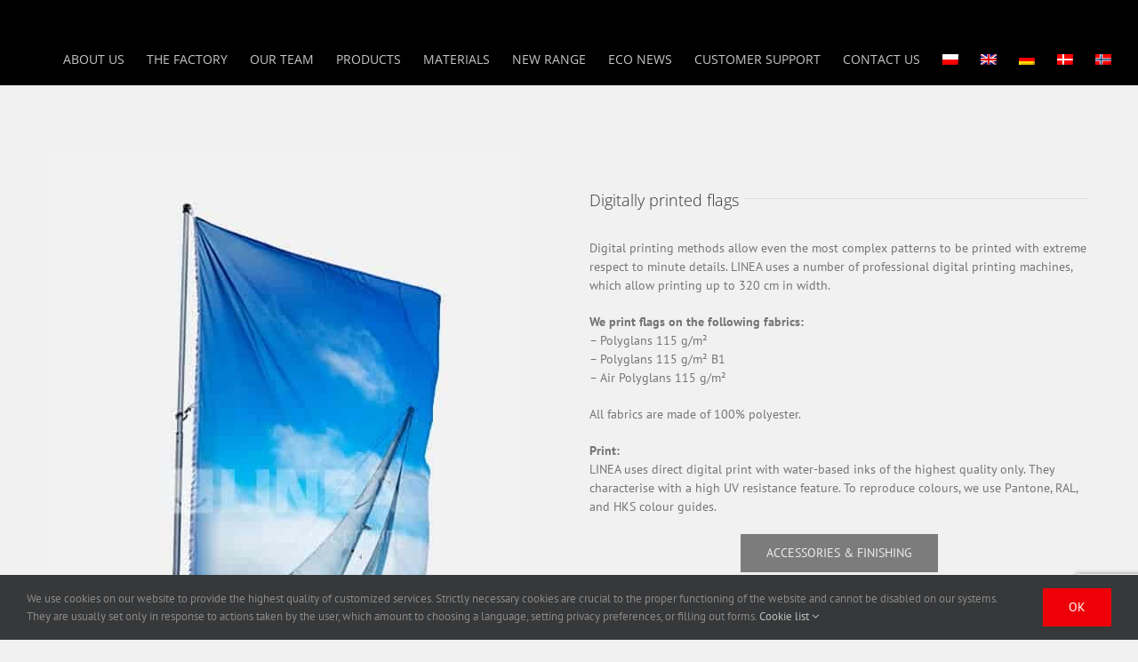

--- FILE ---
content_type: text/html; charset=utf-8
request_url: https://www.google.com/recaptcha/api2/anchor?ar=1&k=6Lfo_a8aAAAAAH47RJapjp1W4Kej-JjFMI6z8jcJ&co=aHR0cHM6Ly9mZmxpbmVhLmNvbTo0NDM.&hl=en&v=PoyoqOPhxBO7pBk68S4YbpHZ&size=invisible&anchor-ms=20000&execute-ms=30000&cb=5jk32tj8wz5o
body_size: 49036
content:
<!DOCTYPE HTML><html dir="ltr" lang="en"><head><meta http-equiv="Content-Type" content="text/html; charset=UTF-8">
<meta http-equiv="X-UA-Compatible" content="IE=edge">
<title>reCAPTCHA</title>
<style type="text/css">
/* cyrillic-ext */
@font-face {
  font-family: 'Roboto';
  font-style: normal;
  font-weight: 400;
  font-stretch: 100%;
  src: url(//fonts.gstatic.com/s/roboto/v48/KFO7CnqEu92Fr1ME7kSn66aGLdTylUAMa3GUBHMdazTgWw.woff2) format('woff2');
  unicode-range: U+0460-052F, U+1C80-1C8A, U+20B4, U+2DE0-2DFF, U+A640-A69F, U+FE2E-FE2F;
}
/* cyrillic */
@font-face {
  font-family: 'Roboto';
  font-style: normal;
  font-weight: 400;
  font-stretch: 100%;
  src: url(//fonts.gstatic.com/s/roboto/v48/KFO7CnqEu92Fr1ME7kSn66aGLdTylUAMa3iUBHMdazTgWw.woff2) format('woff2');
  unicode-range: U+0301, U+0400-045F, U+0490-0491, U+04B0-04B1, U+2116;
}
/* greek-ext */
@font-face {
  font-family: 'Roboto';
  font-style: normal;
  font-weight: 400;
  font-stretch: 100%;
  src: url(//fonts.gstatic.com/s/roboto/v48/KFO7CnqEu92Fr1ME7kSn66aGLdTylUAMa3CUBHMdazTgWw.woff2) format('woff2');
  unicode-range: U+1F00-1FFF;
}
/* greek */
@font-face {
  font-family: 'Roboto';
  font-style: normal;
  font-weight: 400;
  font-stretch: 100%;
  src: url(//fonts.gstatic.com/s/roboto/v48/KFO7CnqEu92Fr1ME7kSn66aGLdTylUAMa3-UBHMdazTgWw.woff2) format('woff2');
  unicode-range: U+0370-0377, U+037A-037F, U+0384-038A, U+038C, U+038E-03A1, U+03A3-03FF;
}
/* math */
@font-face {
  font-family: 'Roboto';
  font-style: normal;
  font-weight: 400;
  font-stretch: 100%;
  src: url(//fonts.gstatic.com/s/roboto/v48/KFO7CnqEu92Fr1ME7kSn66aGLdTylUAMawCUBHMdazTgWw.woff2) format('woff2');
  unicode-range: U+0302-0303, U+0305, U+0307-0308, U+0310, U+0312, U+0315, U+031A, U+0326-0327, U+032C, U+032F-0330, U+0332-0333, U+0338, U+033A, U+0346, U+034D, U+0391-03A1, U+03A3-03A9, U+03B1-03C9, U+03D1, U+03D5-03D6, U+03F0-03F1, U+03F4-03F5, U+2016-2017, U+2034-2038, U+203C, U+2040, U+2043, U+2047, U+2050, U+2057, U+205F, U+2070-2071, U+2074-208E, U+2090-209C, U+20D0-20DC, U+20E1, U+20E5-20EF, U+2100-2112, U+2114-2115, U+2117-2121, U+2123-214F, U+2190, U+2192, U+2194-21AE, U+21B0-21E5, U+21F1-21F2, U+21F4-2211, U+2213-2214, U+2216-22FF, U+2308-230B, U+2310, U+2319, U+231C-2321, U+2336-237A, U+237C, U+2395, U+239B-23B7, U+23D0, U+23DC-23E1, U+2474-2475, U+25AF, U+25B3, U+25B7, U+25BD, U+25C1, U+25CA, U+25CC, U+25FB, U+266D-266F, U+27C0-27FF, U+2900-2AFF, U+2B0E-2B11, U+2B30-2B4C, U+2BFE, U+3030, U+FF5B, U+FF5D, U+1D400-1D7FF, U+1EE00-1EEFF;
}
/* symbols */
@font-face {
  font-family: 'Roboto';
  font-style: normal;
  font-weight: 400;
  font-stretch: 100%;
  src: url(//fonts.gstatic.com/s/roboto/v48/KFO7CnqEu92Fr1ME7kSn66aGLdTylUAMaxKUBHMdazTgWw.woff2) format('woff2');
  unicode-range: U+0001-000C, U+000E-001F, U+007F-009F, U+20DD-20E0, U+20E2-20E4, U+2150-218F, U+2190, U+2192, U+2194-2199, U+21AF, U+21E6-21F0, U+21F3, U+2218-2219, U+2299, U+22C4-22C6, U+2300-243F, U+2440-244A, U+2460-24FF, U+25A0-27BF, U+2800-28FF, U+2921-2922, U+2981, U+29BF, U+29EB, U+2B00-2BFF, U+4DC0-4DFF, U+FFF9-FFFB, U+10140-1018E, U+10190-1019C, U+101A0, U+101D0-101FD, U+102E0-102FB, U+10E60-10E7E, U+1D2C0-1D2D3, U+1D2E0-1D37F, U+1F000-1F0FF, U+1F100-1F1AD, U+1F1E6-1F1FF, U+1F30D-1F30F, U+1F315, U+1F31C, U+1F31E, U+1F320-1F32C, U+1F336, U+1F378, U+1F37D, U+1F382, U+1F393-1F39F, U+1F3A7-1F3A8, U+1F3AC-1F3AF, U+1F3C2, U+1F3C4-1F3C6, U+1F3CA-1F3CE, U+1F3D4-1F3E0, U+1F3ED, U+1F3F1-1F3F3, U+1F3F5-1F3F7, U+1F408, U+1F415, U+1F41F, U+1F426, U+1F43F, U+1F441-1F442, U+1F444, U+1F446-1F449, U+1F44C-1F44E, U+1F453, U+1F46A, U+1F47D, U+1F4A3, U+1F4B0, U+1F4B3, U+1F4B9, U+1F4BB, U+1F4BF, U+1F4C8-1F4CB, U+1F4D6, U+1F4DA, U+1F4DF, U+1F4E3-1F4E6, U+1F4EA-1F4ED, U+1F4F7, U+1F4F9-1F4FB, U+1F4FD-1F4FE, U+1F503, U+1F507-1F50B, U+1F50D, U+1F512-1F513, U+1F53E-1F54A, U+1F54F-1F5FA, U+1F610, U+1F650-1F67F, U+1F687, U+1F68D, U+1F691, U+1F694, U+1F698, U+1F6AD, U+1F6B2, U+1F6B9-1F6BA, U+1F6BC, U+1F6C6-1F6CF, U+1F6D3-1F6D7, U+1F6E0-1F6EA, U+1F6F0-1F6F3, U+1F6F7-1F6FC, U+1F700-1F7FF, U+1F800-1F80B, U+1F810-1F847, U+1F850-1F859, U+1F860-1F887, U+1F890-1F8AD, U+1F8B0-1F8BB, U+1F8C0-1F8C1, U+1F900-1F90B, U+1F93B, U+1F946, U+1F984, U+1F996, U+1F9E9, U+1FA00-1FA6F, U+1FA70-1FA7C, U+1FA80-1FA89, U+1FA8F-1FAC6, U+1FACE-1FADC, U+1FADF-1FAE9, U+1FAF0-1FAF8, U+1FB00-1FBFF;
}
/* vietnamese */
@font-face {
  font-family: 'Roboto';
  font-style: normal;
  font-weight: 400;
  font-stretch: 100%;
  src: url(//fonts.gstatic.com/s/roboto/v48/KFO7CnqEu92Fr1ME7kSn66aGLdTylUAMa3OUBHMdazTgWw.woff2) format('woff2');
  unicode-range: U+0102-0103, U+0110-0111, U+0128-0129, U+0168-0169, U+01A0-01A1, U+01AF-01B0, U+0300-0301, U+0303-0304, U+0308-0309, U+0323, U+0329, U+1EA0-1EF9, U+20AB;
}
/* latin-ext */
@font-face {
  font-family: 'Roboto';
  font-style: normal;
  font-weight: 400;
  font-stretch: 100%;
  src: url(//fonts.gstatic.com/s/roboto/v48/KFO7CnqEu92Fr1ME7kSn66aGLdTylUAMa3KUBHMdazTgWw.woff2) format('woff2');
  unicode-range: U+0100-02BA, U+02BD-02C5, U+02C7-02CC, U+02CE-02D7, U+02DD-02FF, U+0304, U+0308, U+0329, U+1D00-1DBF, U+1E00-1E9F, U+1EF2-1EFF, U+2020, U+20A0-20AB, U+20AD-20C0, U+2113, U+2C60-2C7F, U+A720-A7FF;
}
/* latin */
@font-face {
  font-family: 'Roboto';
  font-style: normal;
  font-weight: 400;
  font-stretch: 100%;
  src: url(//fonts.gstatic.com/s/roboto/v48/KFO7CnqEu92Fr1ME7kSn66aGLdTylUAMa3yUBHMdazQ.woff2) format('woff2');
  unicode-range: U+0000-00FF, U+0131, U+0152-0153, U+02BB-02BC, U+02C6, U+02DA, U+02DC, U+0304, U+0308, U+0329, U+2000-206F, U+20AC, U+2122, U+2191, U+2193, U+2212, U+2215, U+FEFF, U+FFFD;
}
/* cyrillic-ext */
@font-face {
  font-family: 'Roboto';
  font-style: normal;
  font-weight: 500;
  font-stretch: 100%;
  src: url(//fonts.gstatic.com/s/roboto/v48/KFO7CnqEu92Fr1ME7kSn66aGLdTylUAMa3GUBHMdazTgWw.woff2) format('woff2');
  unicode-range: U+0460-052F, U+1C80-1C8A, U+20B4, U+2DE0-2DFF, U+A640-A69F, U+FE2E-FE2F;
}
/* cyrillic */
@font-face {
  font-family: 'Roboto';
  font-style: normal;
  font-weight: 500;
  font-stretch: 100%;
  src: url(//fonts.gstatic.com/s/roboto/v48/KFO7CnqEu92Fr1ME7kSn66aGLdTylUAMa3iUBHMdazTgWw.woff2) format('woff2');
  unicode-range: U+0301, U+0400-045F, U+0490-0491, U+04B0-04B1, U+2116;
}
/* greek-ext */
@font-face {
  font-family: 'Roboto';
  font-style: normal;
  font-weight: 500;
  font-stretch: 100%;
  src: url(//fonts.gstatic.com/s/roboto/v48/KFO7CnqEu92Fr1ME7kSn66aGLdTylUAMa3CUBHMdazTgWw.woff2) format('woff2');
  unicode-range: U+1F00-1FFF;
}
/* greek */
@font-face {
  font-family: 'Roboto';
  font-style: normal;
  font-weight: 500;
  font-stretch: 100%;
  src: url(//fonts.gstatic.com/s/roboto/v48/KFO7CnqEu92Fr1ME7kSn66aGLdTylUAMa3-UBHMdazTgWw.woff2) format('woff2');
  unicode-range: U+0370-0377, U+037A-037F, U+0384-038A, U+038C, U+038E-03A1, U+03A3-03FF;
}
/* math */
@font-face {
  font-family: 'Roboto';
  font-style: normal;
  font-weight: 500;
  font-stretch: 100%;
  src: url(//fonts.gstatic.com/s/roboto/v48/KFO7CnqEu92Fr1ME7kSn66aGLdTylUAMawCUBHMdazTgWw.woff2) format('woff2');
  unicode-range: U+0302-0303, U+0305, U+0307-0308, U+0310, U+0312, U+0315, U+031A, U+0326-0327, U+032C, U+032F-0330, U+0332-0333, U+0338, U+033A, U+0346, U+034D, U+0391-03A1, U+03A3-03A9, U+03B1-03C9, U+03D1, U+03D5-03D6, U+03F0-03F1, U+03F4-03F5, U+2016-2017, U+2034-2038, U+203C, U+2040, U+2043, U+2047, U+2050, U+2057, U+205F, U+2070-2071, U+2074-208E, U+2090-209C, U+20D0-20DC, U+20E1, U+20E5-20EF, U+2100-2112, U+2114-2115, U+2117-2121, U+2123-214F, U+2190, U+2192, U+2194-21AE, U+21B0-21E5, U+21F1-21F2, U+21F4-2211, U+2213-2214, U+2216-22FF, U+2308-230B, U+2310, U+2319, U+231C-2321, U+2336-237A, U+237C, U+2395, U+239B-23B7, U+23D0, U+23DC-23E1, U+2474-2475, U+25AF, U+25B3, U+25B7, U+25BD, U+25C1, U+25CA, U+25CC, U+25FB, U+266D-266F, U+27C0-27FF, U+2900-2AFF, U+2B0E-2B11, U+2B30-2B4C, U+2BFE, U+3030, U+FF5B, U+FF5D, U+1D400-1D7FF, U+1EE00-1EEFF;
}
/* symbols */
@font-face {
  font-family: 'Roboto';
  font-style: normal;
  font-weight: 500;
  font-stretch: 100%;
  src: url(//fonts.gstatic.com/s/roboto/v48/KFO7CnqEu92Fr1ME7kSn66aGLdTylUAMaxKUBHMdazTgWw.woff2) format('woff2');
  unicode-range: U+0001-000C, U+000E-001F, U+007F-009F, U+20DD-20E0, U+20E2-20E4, U+2150-218F, U+2190, U+2192, U+2194-2199, U+21AF, U+21E6-21F0, U+21F3, U+2218-2219, U+2299, U+22C4-22C6, U+2300-243F, U+2440-244A, U+2460-24FF, U+25A0-27BF, U+2800-28FF, U+2921-2922, U+2981, U+29BF, U+29EB, U+2B00-2BFF, U+4DC0-4DFF, U+FFF9-FFFB, U+10140-1018E, U+10190-1019C, U+101A0, U+101D0-101FD, U+102E0-102FB, U+10E60-10E7E, U+1D2C0-1D2D3, U+1D2E0-1D37F, U+1F000-1F0FF, U+1F100-1F1AD, U+1F1E6-1F1FF, U+1F30D-1F30F, U+1F315, U+1F31C, U+1F31E, U+1F320-1F32C, U+1F336, U+1F378, U+1F37D, U+1F382, U+1F393-1F39F, U+1F3A7-1F3A8, U+1F3AC-1F3AF, U+1F3C2, U+1F3C4-1F3C6, U+1F3CA-1F3CE, U+1F3D4-1F3E0, U+1F3ED, U+1F3F1-1F3F3, U+1F3F5-1F3F7, U+1F408, U+1F415, U+1F41F, U+1F426, U+1F43F, U+1F441-1F442, U+1F444, U+1F446-1F449, U+1F44C-1F44E, U+1F453, U+1F46A, U+1F47D, U+1F4A3, U+1F4B0, U+1F4B3, U+1F4B9, U+1F4BB, U+1F4BF, U+1F4C8-1F4CB, U+1F4D6, U+1F4DA, U+1F4DF, U+1F4E3-1F4E6, U+1F4EA-1F4ED, U+1F4F7, U+1F4F9-1F4FB, U+1F4FD-1F4FE, U+1F503, U+1F507-1F50B, U+1F50D, U+1F512-1F513, U+1F53E-1F54A, U+1F54F-1F5FA, U+1F610, U+1F650-1F67F, U+1F687, U+1F68D, U+1F691, U+1F694, U+1F698, U+1F6AD, U+1F6B2, U+1F6B9-1F6BA, U+1F6BC, U+1F6C6-1F6CF, U+1F6D3-1F6D7, U+1F6E0-1F6EA, U+1F6F0-1F6F3, U+1F6F7-1F6FC, U+1F700-1F7FF, U+1F800-1F80B, U+1F810-1F847, U+1F850-1F859, U+1F860-1F887, U+1F890-1F8AD, U+1F8B0-1F8BB, U+1F8C0-1F8C1, U+1F900-1F90B, U+1F93B, U+1F946, U+1F984, U+1F996, U+1F9E9, U+1FA00-1FA6F, U+1FA70-1FA7C, U+1FA80-1FA89, U+1FA8F-1FAC6, U+1FACE-1FADC, U+1FADF-1FAE9, U+1FAF0-1FAF8, U+1FB00-1FBFF;
}
/* vietnamese */
@font-face {
  font-family: 'Roboto';
  font-style: normal;
  font-weight: 500;
  font-stretch: 100%;
  src: url(//fonts.gstatic.com/s/roboto/v48/KFO7CnqEu92Fr1ME7kSn66aGLdTylUAMa3OUBHMdazTgWw.woff2) format('woff2');
  unicode-range: U+0102-0103, U+0110-0111, U+0128-0129, U+0168-0169, U+01A0-01A1, U+01AF-01B0, U+0300-0301, U+0303-0304, U+0308-0309, U+0323, U+0329, U+1EA0-1EF9, U+20AB;
}
/* latin-ext */
@font-face {
  font-family: 'Roboto';
  font-style: normal;
  font-weight: 500;
  font-stretch: 100%;
  src: url(//fonts.gstatic.com/s/roboto/v48/KFO7CnqEu92Fr1ME7kSn66aGLdTylUAMa3KUBHMdazTgWw.woff2) format('woff2');
  unicode-range: U+0100-02BA, U+02BD-02C5, U+02C7-02CC, U+02CE-02D7, U+02DD-02FF, U+0304, U+0308, U+0329, U+1D00-1DBF, U+1E00-1E9F, U+1EF2-1EFF, U+2020, U+20A0-20AB, U+20AD-20C0, U+2113, U+2C60-2C7F, U+A720-A7FF;
}
/* latin */
@font-face {
  font-family: 'Roboto';
  font-style: normal;
  font-weight: 500;
  font-stretch: 100%;
  src: url(//fonts.gstatic.com/s/roboto/v48/KFO7CnqEu92Fr1ME7kSn66aGLdTylUAMa3yUBHMdazQ.woff2) format('woff2');
  unicode-range: U+0000-00FF, U+0131, U+0152-0153, U+02BB-02BC, U+02C6, U+02DA, U+02DC, U+0304, U+0308, U+0329, U+2000-206F, U+20AC, U+2122, U+2191, U+2193, U+2212, U+2215, U+FEFF, U+FFFD;
}
/* cyrillic-ext */
@font-face {
  font-family: 'Roboto';
  font-style: normal;
  font-weight: 900;
  font-stretch: 100%;
  src: url(//fonts.gstatic.com/s/roboto/v48/KFO7CnqEu92Fr1ME7kSn66aGLdTylUAMa3GUBHMdazTgWw.woff2) format('woff2');
  unicode-range: U+0460-052F, U+1C80-1C8A, U+20B4, U+2DE0-2DFF, U+A640-A69F, U+FE2E-FE2F;
}
/* cyrillic */
@font-face {
  font-family: 'Roboto';
  font-style: normal;
  font-weight: 900;
  font-stretch: 100%;
  src: url(//fonts.gstatic.com/s/roboto/v48/KFO7CnqEu92Fr1ME7kSn66aGLdTylUAMa3iUBHMdazTgWw.woff2) format('woff2');
  unicode-range: U+0301, U+0400-045F, U+0490-0491, U+04B0-04B1, U+2116;
}
/* greek-ext */
@font-face {
  font-family: 'Roboto';
  font-style: normal;
  font-weight: 900;
  font-stretch: 100%;
  src: url(//fonts.gstatic.com/s/roboto/v48/KFO7CnqEu92Fr1ME7kSn66aGLdTylUAMa3CUBHMdazTgWw.woff2) format('woff2');
  unicode-range: U+1F00-1FFF;
}
/* greek */
@font-face {
  font-family: 'Roboto';
  font-style: normal;
  font-weight: 900;
  font-stretch: 100%;
  src: url(//fonts.gstatic.com/s/roboto/v48/KFO7CnqEu92Fr1ME7kSn66aGLdTylUAMa3-UBHMdazTgWw.woff2) format('woff2');
  unicode-range: U+0370-0377, U+037A-037F, U+0384-038A, U+038C, U+038E-03A1, U+03A3-03FF;
}
/* math */
@font-face {
  font-family: 'Roboto';
  font-style: normal;
  font-weight: 900;
  font-stretch: 100%;
  src: url(//fonts.gstatic.com/s/roboto/v48/KFO7CnqEu92Fr1ME7kSn66aGLdTylUAMawCUBHMdazTgWw.woff2) format('woff2');
  unicode-range: U+0302-0303, U+0305, U+0307-0308, U+0310, U+0312, U+0315, U+031A, U+0326-0327, U+032C, U+032F-0330, U+0332-0333, U+0338, U+033A, U+0346, U+034D, U+0391-03A1, U+03A3-03A9, U+03B1-03C9, U+03D1, U+03D5-03D6, U+03F0-03F1, U+03F4-03F5, U+2016-2017, U+2034-2038, U+203C, U+2040, U+2043, U+2047, U+2050, U+2057, U+205F, U+2070-2071, U+2074-208E, U+2090-209C, U+20D0-20DC, U+20E1, U+20E5-20EF, U+2100-2112, U+2114-2115, U+2117-2121, U+2123-214F, U+2190, U+2192, U+2194-21AE, U+21B0-21E5, U+21F1-21F2, U+21F4-2211, U+2213-2214, U+2216-22FF, U+2308-230B, U+2310, U+2319, U+231C-2321, U+2336-237A, U+237C, U+2395, U+239B-23B7, U+23D0, U+23DC-23E1, U+2474-2475, U+25AF, U+25B3, U+25B7, U+25BD, U+25C1, U+25CA, U+25CC, U+25FB, U+266D-266F, U+27C0-27FF, U+2900-2AFF, U+2B0E-2B11, U+2B30-2B4C, U+2BFE, U+3030, U+FF5B, U+FF5D, U+1D400-1D7FF, U+1EE00-1EEFF;
}
/* symbols */
@font-face {
  font-family: 'Roboto';
  font-style: normal;
  font-weight: 900;
  font-stretch: 100%;
  src: url(//fonts.gstatic.com/s/roboto/v48/KFO7CnqEu92Fr1ME7kSn66aGLdTylUAMaxKUBHMdazTgWw.woff2) format('woff2');
  unicode-range: U+0001-000C, U+000E-001F, U+007F-009F, U+20DD-20E0, U+20E2-20E4, U+2150-218F, U+2190, U+2192, U+2194-2199, U+21AF, U+21E6-21F0, U+21F3, U+2218-2219, U+2299, U+22C4-22C6, U+2300-243F, U+2440-244A, U+2460-24FF, U+25A0-27BF, U+2800-28FF, U+2921-2922, U+2981, U+29BF, U+29EB, U+2B00-2BFF, U+4DC0-4DFF, U+FFF9-FFFB, U+10140-1018E, U+10190-1019C, U+101A0, U+101D0-101FD, U+102E0-102FB, U+10E60-10E7E, U+1D2C0-1D2D3, U+1D2E0-1D37F, U+1F000-1F0FF, U+1F100-1F1AD, U+1F1E6-1F1FF, U+1F30D-1F30F, U+1F315, U+1F31C, U+1F31E, U+1F320-1F32C, U+1F336, U+1F378, U+1F37D, U+1F382, U+1F393-1F39F, U+1F3A7-1F3A8, U+1F3AC-1F3AF, U+1F3C2, U+1F3C4-1F3C6, U+1F3CA-1F3CE, U+1F3D4-1F3E0, U+1F3ED, U+1F3F1-1F3F3, U+1F3F5-1F3F7, U+1F408, U+1F415, U+1F41F, U+1F426, U+1F43F, U+1F441-1F442, U+1F444, U+1F446-1F449, U+1F44C-1F44E, U+1F453, U+1F46A, U+1F47D, U+1F4A3, U+1F4B0, U+1F4B3, U+1F4B9, U+1F4BB, U+1F4BF, U+1F4C8-1F4CB, U+1F4D6, U+1F4DA, U+1F4DF, U+1F4E3-1F4E6, U+1F4EA-1F4ED, U+1F4F7, U+1F4F9-1F4FB, U+1F4FD-1F4FE, U+1F503, U+1F507-1F50B, U+1F50D, U+1F512-1F513, U+1F53E-1F54A, U+1F54F-1F5FA, U+1F610, U+1F650-1F67F, U+1F687, U+1F68D, U+1F691, U+1F694, U+1F698, U+1F6AD, U+1F6B2, U+1F6B9-1F6BA, U+1F6BC, U+1F6C6-1F6CF, U+1F6D3-1F6D7, U+1F6E0-1F6EA, U+1F6F0-1F6F3, U+1F6F7-1F6FC, U+1F700-1F7FF, U+1F800-1F80B, U+1F810-1F847, U+1F850-1F859, U+1F860-1F887, U+1F890-1F8AD, U+1F8B0-1F8BB, U+1F8C0-1F8C1, U+1F900-1F90B, U+1F93B, U+1F946, U+1F984, U+1F996, U+1F9E9, U+1FA00-1FA6F, U+1FA70-1FA7C, U+1FA80-1FA89, U+1FA8F-1FAC6, U+1FACE-1FADC, U+1FADF-1FAE9, U+1FAF0-1FAF8, U+1FB00-1FBFF;
}
/* vietnamese */
@font-face {
  font-family: 'Roboto';
  font-style: normal;
  font-weight: 900;
  font-stretch: 100%;
  src: url(//fonts.gstatic.com/s/roboto/v48/KFO7CnqEu92Fr1ME7kSn66aGLdTylUAMa3OUBHMdazTgWw.woff2) format('woff2');
  unicode-range: U+0102-0103, U+0110-0111, U+0128-0129, U+0168-0169, U+01A0-01A1, U+01AF-01B0, U+0300-0301, U+0303-0304, U+0308-0309, U+0323, U+0329, U+1EA0-1EF9, U+20AB;
}
/* latin-ext */
@font-face {
  font-family: 'Roboto';
  font-style: normal;
  font-weight: 900;
  font-stretch: 100%;
  src: url(//fonts.gstatic.com/s/roboto/v48/KFO7CnqEu92Fr1ME7kSn66aGLdTylUAMa3KUBHMdazTgWw.woff2) format('woff2');
  unicode-range: U+0100-02BA, U+02BD-02C5, U+02C7-02CC, U+02CE-02D7, U+02DD-02FF, U+0304, U+0308, U+0329, U+1D00-1DBF, U+1E00-1E9F, U+1EF2-1EFF, U+2020, U+20A0-20AB, U+20AD-20C0, U+2113, U+2C60-2C7F, U+A720-A7FF;
}
/* latin */
@font-face {
  font-family: 'Roboto';
  font-style: normal;
  font-weight: 900;
  font-stretch: 100%;
  src: url(//fonts.gstatic.com/s/roboto/v48/KFO7CnqEu92Fr1ME7kSn66aGLdTylUAMa3yUBHMdazQ.woff2) format('woff2');
  unicode-range: U+0000-00FF, U+0131, U+0152-0153, U+02BB-02BC, U+02C6, U+02DA, U+02DC, U+0304, U+0308, U+0329, U+2000-206F, U+20AC, U+2122, U+2191, U+2193, U+2212, U+2215, U+FEFF, U+FFFD;
}

</style>
<link rel="stylesheet" type="text/css" href="https://www.gstatic.com/recaptcha/releases/PoyoqOPhxBO7pBk68S4YbpHZ/styles__ltr.css">
<script nonce="ag_lLm28YqbSaGX2aFOJEw" type="text/javascript">window['__recaptcha_api'] = 'https://www.google.com/recaptcha/api2/';</script>
<script type="text/javascript" src="https://www.gstatic.com/recaptcha/releases/PoyoqOPhxBO7pBk68S4YbpHZ/recaptcha__en.js" nonce="ag_lLm28YqbSaGX2aFOJEw">
      
    </script></head>
<body><div id="rc-anchor-alert" class="rc-anchor-alert"></div>
<input type="hidden" id="recaptcha-token" value="[base64]">
<script type="text/javascript" nonce="ag_lLm28YqbSaGX2aFOJEw">
      recaptcha.anchor.Main.init("[\x22ainput\x22,[\x22bgdata\x22,\x22\x22,\[base64]/[base64]/[base64]/[base64]/[base64]/[base64]/[base64]/[base64]/[base64]/[base64]\\u003d\x22,\[base64]\\u003d\\u003d\x22,\x22w7TDvsOEwpxJAhQ3w6zDksOBQy7Dq8OZSMOewpU0UMOkU1NZWDbDm8K7WsKkwqfCkMOnWm/CgS/Dv2nCpwViX8OALMO7wozDj8OSwq9ewqpzdnhuEsO+wo0RKMObSwPCj8KubkLDrycHVGp0NVzCmcK0wpQvNSbCicKCXm7Djg/[base64]/CpFZocMK5TUgTSMOVw65ZwrZmO3DDrxRTw5pPw5PCmsKyw50WA8OqwrHCl8O/GWHCocKvw7Aow5xew6EkIMKkw75Hw4N/OhPDux7CjMKvw6Utw4s4w53Cj8KeNcKbXzTDuMOCFsOJM3rCmsKENBDDtmd0fRPDmCvDu1kne8OFGcKGwpnDssK0Q8K0wro7w4kQUmEqwoshw5DChMOrYsKLw54CwrY9BsK3wqXCjcOWwqcSHcKDw6Rmwp3CmFLCtsO5w7LCm8K/w4hEJMKcV8KowoLDrBXCvsKawrEwOTEQfXLCt8K9QngTMMKIVFPCi8OhwrbDjwcFw6/[base64]/DjcOAw6LCusOqW8OiAsKgX8OCasOSwrp9fsKyewMswq/DkEzDtsKJS8Osw4wmdsOxQcO5w7x8w4kkwovCvMK/RC7DhSjCjxAHwpDCilvClMOvdcOIwpA7csK4DBJ5w543asOcBAQiXUlNwpnCr8Kuw6vDjWAiasKmwrZDGVrDrRAZcMOffsKuwrtewrV+w69cwrLDksKVFMO5XcK/wpDDq3TDlmQ0woPCjMK2D8OJSMOnW8OuX8OUJMKRRMOELQxMR8OpBj91GmwLwrFqEMOLw4nCt8OdwozCgETDkjLDrsOjdcKWfXtiwokmGw9OH8KGw4IxA8Osw7PCicO8PmkhRcKewofCrVJ/wr/CjhnCtx80w7JnGyUuw43DjFFfcETCsyxjw5bCqzTCg3A3w6xmJcOHw5nDqxXDncKOw4Q1wqLCtEZpwrRXV8OBRMKXSMK/cm3Dgg92F14IH8OGDA8ew6vCkHHDoMKlw5LCksKzSBUlw69Yw69hQmIFw5TDqijCosKVMk7CvjzCp1vClsK9N0kpGWYDwoPCocOPKsK1wpXCqsKcIcKmbcOaSz/CscOTMGLCrcOQNTZqwqoyZhUbwopzwo8CD8OfwrEKw6PCvMOswrADDUPCjl5FBnPDv3DDjMKlw4rDscOoKMOMwprDpWZ9w4wQVsKIw5Z+c1TCkMKmcsK4wp0wwoV1dUtnH8O+w63CmcOyQMKCDsKMw6/CtxwHw4LCn8KDEcKPNybDtEU3wpzCqcKTwpHDk8KNw49EVMO+w6ojEsKGEnZFwqnDhCotQAQ8M2DDrVTDkDVGWxHCkcOUw7dyQMOpdxZFw59cX8OWwplOw63CsAUgV8OcwrVfdsKfwooLX1N3w5opwpkYwo/DhsKQw7nDo0dIw6I5w6bDrS8MacO0wqx/bMKFPwzDoi/Dv2wmUcKpeFbDhCFrG8KZCsKjw7nCiR/Cu2Mmwpcywrtpw6ZRw5nDqcOFw4fCn8K+eRLDuH4ea1BnPwIrwrtpwrwCwrpyw654Ki7CnSDCm8K5w5Utw4JUw7HCsXwGw4bChyvDr8KFw4fCgEnDuj7CssO1LQlxG8O/woVSwp7Cg8OSwqlowoB2w4MFV8OswpfDs8KqKULDisOfwoUDw7LDoWEtw5zDqcKWGgsVbxvCsiNhYMOHfUPDssKIwqrCuyHCnMOPw43ClsKtw4AJbsKWccKfAMOYwqzDsUFzwoJLwqvCtHwuKsKeT8KnIjjDunU/OcK9wobDpMOtGgsWfh/CiEnCsyXDmWQna8O/SMOjeV/CqHTDrxzDjGDDnsOhdcOcw7DCssO+wqVUHz3DjsOUBcO2worCtcKyO8K5aDdWe1bDh8O9CcKtIVUiw4Inw7/[base64]/DkxwkGyTDrMO+FnzDgUXCu8ORwq/CnGU6JyZuwr3Dp0XCvj5xH20lw7LDkB9JRx5OMsK7QMOmKifDvMKpaMOrw4snTldOwp/CjcOgC8K6Lw8PN8Ovw6LCvwfClWwXwoDDncOuwoHCpMONw5bCksKMwocYw7PCvsK3AcKGwqPCkwdawqgNbljCicK8w4jDuMKoKMOrZX3Dm8O0fQrDkHzDiMKlw7kNN8KWw63DjHTCssKhUyt2OMKyXcObwoPDu8KBwrs+wonDlkUyw7nDhMKWw5xKMcOIe8KOQH/[base64]/w5xJwr/Dt8Omw4bCiQEOI1XCnsK4wq8sw5fCiwd9SMOkKsK7w7dlw7MIfwLDh8OnwojDr2Ngw4PCkB8xwq/DgxADw7nDoxpcwqFjJ23CuEXDi8K6wr3CgsKYw6lmw5jChsKLbFvDvsKRKsK6wpFYwrYsw4TCsgEjwpY/wqLDjgBNwrPDvsOWwoJrGC7DqlgFw4jCkGXDlWfClMOzPcKCVsKJwpPCv8KYwq/[base64]/S8KFUhglw7DDm0bDuh3Cg0jCrsKmwrRBVsOmwqbCk8OhRcKzw7obw47CgjPCpcK5TMOvwo10wphfC3ETwpLDl8O9QEgdwpVlw4rCv3VHw7ciET8pw7h6w5vDj8OEAEEqZTfDtsOAwp1wXcKzwoHDvsO3HcKdacOMC8KUMzXCh8KFwpvDl8OrCkoEdg/Cvl1OwrbCkAHCncO5FMOOLcOvfltPKMKWwoLDk8K7w4EKKsOGWsK4e8O7DMKRwq9cwowMw6vChGIJwpnDglxgwrLCjhNyw7bDqkxmcHdcbMKtw7E/N8KmBMK0SMO2AcOaSlclwqxuDzTDn8Omwr7CkWvCtlBOw4pcMcOiO8KVwrfDvm5EQsOyw5vCiiVKw73CkMOswoQ0w4fCjMKDKgHCjcOHaSYlwrDCscKcw5ojwrd0w5fDhUR2w57DhX9nwr/[base64]/GcOZFhHCqsO9w5zCtyzDncObw4QPw711A8OCRcKhwpfDrMKrbDTCusO6w7fCkMOkDi7Ci1TDmSUCw6IZwpTDm8O1ZWHDh2zCpMOqLxvCu8OSwpB5NcOgw4k5w6wFAiQyVsKeLX/[base64]/CrjRjd27Cq2gCwojCvS9vfcKoPMKOUVLDl2zComMvasO3KMOiwpfCvFcsw5TClMKLw6RyPibDh3h2Rz/DlCRnwqfDlkPCqn/[base64]/AcOjw7/DpMOGBcKawrxsFQbCpW0TM8KFJAfCqE8NwqbCpFoSw4NlN8K6ZGbCg3nDssO7JivCmVgVwpoIU8K0VMKrdAUOdH7CgXXCpsKJR1fChGPDgTt5CcKywo8UwonCt8ONa3dEXGQ/F8OIw6jDmsOxwr7Du1Jmw59vUnLCicOVOX3DgcOcwroUNsOiwoXCjR4QYMKqHE3DjybChMK9VzFQw78+QXLDrQEKwpjCjCfCg0V5w7txw6/[base64]/wrNLB3JDanvDvl3CmcOmJAjDnsKbwrk3esKWwrjDsMKjw5rCiMK/w6jCkmDChALDssOYdALCmMKefEbDpcOIwqPCs2vDgMKBBivCv8KWesKcwq7CpSPDsytzw54oK0bCvMOLAMKubsOBRMOxTMK9wrcuQnjCogXDgsKPI8K/w57DriHCs0ALw6fCtsOywpbCrsKhIQnCpMOqw7shXhrCjcKpAnlCcVrDu8K/[base64]/[base64]/CksOrw4/Du8KMwrlnPS7DpcOheMO7w6zCr3N6fMK5w5F4I3zDqMOiwpLDrh/DlMKWHSvDlQzCi0xPWcOTICzDjcObwrUvwq7DjWQQUHcwNcOgwpwcdcKOw7FaeAHCpcOpUHPDi8Oew7Z0wojDhMKRw7UPO2xswrTCtClaw5hwZCc9w6DDnMKmw6nDkMKAwpgZwrfCnAs/wrLCnsKXDcOww4ReNMODXyHCjUbCkcKKwrjCvHZLSsO1w7k0T1U8ZT7CmsOYXjDDncKHw5YJwpxOXi/CkxsZwrvDlcOKw6nCssKEw59uckAtJG06STPCmMOpfWkjw5nChifDmkQmwo5LwrkbworDvMOQwrcow7LCqsKywq3DogvDkj3DsxZqwqllH0jCu8OPw47CkcKcw4bDm8Okc8KiecOnw4rCpkDCscKbwpNCwobCjnxPw7vDg8K4ARIawr/CuArDngXClcObwqDCoiQ3wqdNw6nCgcOOeMOJS8OIJ2YBIn8CbsKEw48Fw7hfdH07T8OKcV4OPEHDlTV7E8OGBwssJMKrN1PCuX/CnVgVw45nwoTCkcOrwqp0wrPDk2BJKBM6wonCg8OGwrHCv3nDl3zDi8O2wpcYw6LCoFgWwoTDuSPCrsKBw7rDlx8nwoovwqB/w77CjQLCq1bDgAbCtcONekjDssKxwqbCrARywpRzJ8KxwpEMOcOIScKOw7jChsOidjfDsMKdwoZKw544wofChDB9IGDDr8KMwqjDhSkyE8KTwo7CksKEOzrDtMOzw5t0bcOqw4UjaMK0wpMePMK9Wz/CpcKoOMOhdFTDh0N8wrg2YXXDhsKmwovDnsKrwqTDo8OEPUopwoHCjMOqwpUZF1jCg8OKPWjDn8KGFlXCncOhwocTbsOeMsKBwr1lGkLDosK9wrDCp3bCucOBw4/CuGvCqcK1wqd/DgQrLw13wrnDrsK0fGnDglIuesOIwqxBw4NAwqRHBzPCscOvMWbDqcKBLcOlw4TDoxdZwrzCqkdbw6FnworDghHDmcOhwoVGD8KbwoLDscORw6HCtsKjwrR3FjPDhQlbW8OxwrzCucKJw6HDqsKow7TChcKxcMOEAmHCrcOgwq4/I1pUCMOMIlfCtsKWwpXCicOWbsK8wrvDokTDosKmwo3Dlm5Cw6TClcO4Y8OAbcKSBUdwFMKyXD5/[base64]/[base64]/VyXDi8KSwrN1C1zCt8OzHnXDuWbDq3DCv1okWQrCghTDrWgKJGYzZ8KbdsOZw6YvJGfCh1pdTcKSSDoewotGw6zCsMKIP8KnwpTCgsKSw7xgw4wVPcKQD3nDqsO6Y8OSw7bDoCfCg8Odwq0cWMKsMSTCg8KyfEhYTsO1w7zCuV/Dm8OeSxoSwrTDpW/CrsOzwqzDuMKqfAvDisK1wpvCqHbDvnIdw7jDl8KHwro/wpc+wq7CvcOzwrjDuwTDqsK9wq/[base64]/w6QJw5zDg0YYfcOIdsOERMKOIjfDs8OtHT/[base64]/[base64]/DqisHJV3CimVQGXrDvcOcw7gpwrHCkcKBw43DmAAbw6sgJnDDiQkPwqHDoQbDp0hXwpDDiHXChQ/Dm8KWwr8gJcODHcKjw7jDgMKWfVoMw77DocOSMUglLcOSNk7DojxXw7rDq20BPcOtwq9BTD7DvSdZwojDksObwo8awrBIwp7DgMO/wrlTOEXCq0NjwpBxw77CnMOUcMK8w7XDmMKvEBlww54tS8KLKC/[base64]/CrcKKDsOWcxvCuMOhDcKlD8OLDwLDg8OBwpLCpAQKWMO5TcKpw6LDghXDrcOTwqvClsKxH8KpwpPCkMOMw6/DoS4tH8KwecO5Dh4IRcOhRi/Dsj/DkMObRcKWRcKqwqPCgMK4AHTClcKlwoDCkjFZw6rCtEAuEMOBQCNkwqLDsw/DjMKVw7rCpcOsw7cnK8OgwpjCmMKuGcOAwqk+wpnDqMKPwoLCu8KHSQAnwpx9cFPDsEDDrUbCtiXCqR3Dm8OSGVMQw7nCq2nDpV0rTCjCn8O8E8O4wqHCrcKhPcOcw7TDgcOXw74QUHMrEUIDSxkTw6/DksOBw6zDuWs1BQ0ZwpXCkydqSsK8ckdmdsOlJlBuWR/[base64]/CicKNDnvCj8KYPAZCwrvDocOjwqzDpMOKL30FDsKpw6JNOHlkwqE/BsKfdMKyw4hnZsOpADshRsOfPcKSwp/CmMOaw5wiQsKTIhvCoMKrOVzCisKNwr/[base64]/Cr8K4GTHCmcOlRsO5w4jDlV/Cg8OLw5jClV/CnQzDuw/[base64]/CnHDDgCDChE5BwrFwwowuZ8KTwp7DlUwxI2RIw4sFPgFlw43CgFk4wq0+w6FTw6VvG8OgPXkPwr7DgX/[base64]/G8OVw6UYLhAqwqXCi0TDoRPDhsOOGAvDjUoHwpp2G8Kfwqszw49mYsKMMcO4DRkaN1Ezw4Ezw4/[base64]/Dp8OQR8K+S8KYwr7DmsOFwpJtOcOSOjvCv8K6w7jCj8Kawos+M0TCkHjCj8K8aQ0YwpzDgMKEAU7DjlnDqDJ4wpbCgsKxVkkVWB0Dwq0Lw53ChwE2w4FecsOswooFw5IRwpfCgQ1Pw65rwqHDnEVpOMK+PcOPOzvDuD0JDMO4wrJ6wp3DmhJRwoR3wok1WcK/[base64]/DmXHDk8OLG8OWw5Fjw5p8w5pFw5ECYEjDmBVaw6EeMsO2w4BtYcK7csOnbTldw6XCqynDhgzDnAnDrVzDkWrDrV40YXzCg1XCsFREUcOUwosMwoZuwoE+wokTw4VITsODBzDDunV5GMK/[base64]/Dj8KeGcKKH2hGw4ZwOsOgw67Cv8Kzw7TCocKiRBQtw6rDnxpeBsOOw6zCnBhsSxXDgMOMwpg2w4PCmFFuLMOqw6PDo2TCs25Nwr/[base64]/[base64]/[base64]/DvcKNwokLwrHDhsOxwqd2OWlrO8KgEhJZw5HCjiFdMj5SR8OtBcOYwrrDlBcewqnDnCliw6jDuMOMwpZawrXDqVfChXbDqsOzdMKQN8O/w6olwqYxw7vDlcOgQ18ybBvCmsObw7ttw5PCrRs8w5x+YMKmwrnDr8KwMsKDwp7Dk8Kdw4Uqw5ZXEgxpwpMtfj/CjQ3CgMOfDkrDk0DCsjMdecOrwq7Co2YZwqHDj8K1JUBgwqXDocOOf8K4LizDkiPCgRMMwoFMYirCisK1w4kLTGHDqgbDncOTNEHDiMKPCQBpLsK7L0BDwrnDhsO4RmUNwocrQDkSw6gwBz/DpcKowr8kF8Ouw7TCr8OiLCbCgMO8w63DhgnDmMO+w5s3w78pP3rClsKEe8OOcR/Ch8KqO0zCv8O8wpxGdBkHw6sgDEZ3b8K5wq5/woHCq8Kew7tvWGfCgXgYwqNWw5UTw74Gw783w4/CicOew6UmV8KmFCbDjsKXwqF9wobDmkHDmcOBw6BgH2JNw4HDucKfw5ptKGxVw6vCrSPCuMO/WsKOw6TDvX9Zw5RQw5Q/w7jCusO4wqZ0UXzDsjLDhiHCk8KgVMK8wrUDw4DDrsOUPCbCnmLCmDPDiV3CpMOGccORcMKiW0HCv8KQw5fCu8KKSMKUw6DCpsO/[base64]/DkcOPUnJaR8KhJxVpVS43fcOOPMOwN8KJHsKjwrRYw68Lwq8Nwr5jw7FNQB0yB1x3wrgUZDjDncK5w5BIwrTCiHHDrSLDt8OWw4nChB7DgsOCWcOBwq85wpnDhU4QKFYnM8KGaTNHE8KHH8KBP1/DmVfDn8OyMjJSw5UYw5FBw6XDjsO2BCcNRcKjwrbCkG/[base64]/CnMKXwrbDlmtqKsKiw7ZDwrXCpMKAcMKsPxnCnzHCr1vDmzw+NcKuJlXClMO1wp5MwoMZbMK+wp/CpDPCrsO+KUfCuiI9EMKbLcK5I37CrwXCrXLDqENgW8KpwrnDvRxrL2cDbhA9V2dCw5pODQ3Dh3LDrsKnw7HCuHEdb0fDqBonJivClMOrw5gKSsKUd3EnwqMNXk18w6LDhMOZwr/CrRskw59vRB1FwpxowpnDmzpIwoYUC8KrwovDoMO/w7M4w7ZBE8OEwrXDv8O/OsO5wpvDjHHDgi7CvMOFwpfDnDo8LS1vwoLDkj3DnsKLFAPDtCZQw4vDkgbCuykvw4tXwobDg8O9wpZdwovCrgrDpcO8wqAkD1c/wqs2HsKQw6rCpWLDgE/CtUDCsMO/w78lwojDmMKbwofCsDtNVcOPwp7CkcKswqsDMmDDg8OrwqM9DsK4w7vCpMOgw6PCvMKSw4nCnk3CnsOXw5Fhw4hAwoERScKTDsK4wodccsKpw67ChsKww6EFF0BpaiTCqHvCtk7DnE/CqVYERsKBbsOSDcKjYitew4YRIR/[base64]/ClMOcFWVuIVPCqcOQCFZlXzAZRRVyw5jDtcKLNU7Ck8O/NE/CsAFXwrckwq3DtsKZwqZcL8OZwpE3WzLCt8Ofw6ZPAyTCnElRw7XDjsODw5PCvGjCi1XCkcOEw4s0w6V4UQAFwrfDogXCgsOqwpZIwpbCkcOOasOQwrJ0woJHwoDDoVLDuMKWPWbCkcKIw6nDocOMUcKNw7xowroGQkkkEyx5GT7Drnd4wr0/w6jDj8KWw7zDrMO9csODwrAWWsKrX8Khw5rCo2kUIjvComPDrkXDncKlwonDn8Omwox1w4sDYhHDuQ7Co03Csy7DqcOnw71LEcKQwqNlfMOLHMKzBMO5w73CmMK+w6d/wohKw77DrwEqw6wHwq3DjzNSU8OBRsOzw5vDvcOKXhwTwo7DqAcQJRtpYHPCtcKyfsKcThY2RMOZVMKrwr7Dq8O4wpXDucKTeDbCoMOsAcKywrvCmsOwU3/DmX41w77DjsKBZzrCv8Orw5nDgUnCmMK9fcOQfcKrMMK8w7LDnMO9HsOuw5cgwpRweMOMw45Pw6ozPks1wppVw6fCicO0wqcuw5/Cj8O1wq0Cw67DjSfDpMOpwr7DlX8vQMKGw53DoX5ewp9lLcKnwqQVPMKuVyNWw4cBacOnSEsPw5Q2wrtewotTMCdxNkXCusKXf1/CjUgHwrrDk8KLw6jCqHDDomfDmsKJw4cFwp7Cn3d7X8O4w6kew7DCrT7DqALDoMOMw6LCpz/CtMOrw4DCv0XDtcK6wqrCusK1w6DDrlEzA8ONw6ZcwqbCmMOKUTbCjsOVSiPCrCfDrUM3worDtUPDqnzDkMONIBjCjMKxw6dGQMKKGSw5ECDDkGtrwql/BkTDiF7CuMK1wr8twpAdw7RvIMKAwq1JI8O6woM4aBAhw5bDqMO8DMOLYxkpwq9tGsKOw6tIIUlpw5rDgcOcw4sxU2zCi8OYAcOHwqrCmsKMw5/Doz7Ct8K+ByrDr3bCjVfDnnlaMsKyw5/CiTHCvik/[base64]/YMO8wp/[base64]/[base64]/woZkFcKhHsKlw5DDqcOPOcOcw5PDs0l4BsK4TGkxfMK6wolzRHTDl8KCwpt/[base64]/DmMOFw6Fbw6Fww6PDgsOYwoFuwr52wobDu8OCMMOKTMKBaGU1B8Onw7vCt8OwOMKSw47CkUDDjcKRT0TDuMOZFBlUwrxhOMOZH8OTL8O6EMKIwqjDmTNFwrdBw7oJwrcfw6/CgsKqwr/Cg1vDmlXDg3p4T8OtQMO8woNBw7LDiRDDusONXMOnwp0bYxE2w5M5wpg7dsKgw60eFiU6w5nCsFEuS8OuE2/CvRhTwpIMbRXDvMOSScOQw4rCnnNMwo3Cq8KRfxPDgFcNw4c3NMKldsO6dwptI8KUw5DDusOTJVw/QBVvwrfCvXLCkGrDlsOAUBgFKsKNBsO9wrBAK8Opw7bCiDnDlxDCqzPCiVh7wphpbgBTw6HCr8OvbR/DusOmwrLCvm1Twowow5DDtADCo8KLA8KMwq3DgcOfw4HCkH3DrMK3wr9sRn3Dn8KewrjDsxFUw7RrLBzDoglOcsKKw67DgUJRw7x/egzDn8KrLj46KSAmw6XCusO3eGHDozRYwp4hw7XCtsOyQ8KRDMK7w5JOw6dgO8KkwpLClcKVTQDCrnjDpRMCw7TCnhh6CMKlYA5/EWhUwq/[base64]/Di8KLQgAWwocibm3CjBjCgwZOCsOoSAfDtFjDrMOXw47CnMK3KjcXwrfCrMKkwp4Ewr0Rw5XDokvCiMKmw5M6w6lzw4U3w4c0GcOoEWDDgMKhwp/DsMOdY8Kzw7nDoXJTRMOnbmjDgH5hacKUCMOgw6R0Z2sRwqNvwpvCncOGWHzCtsK6PMO4RsOkw6bChTBXU8K2wpJKKXLCphPDui/[base64]/CgG4wwoHCk3kWKn3DrXDDvHLClMOEYjzCo8K5MC81w5fCnsO1wplFFsKkw6Myw6MGwqZrJ30yMMK1w7IHwqrCvHHDncONHQjCrBPDucK9wpIWa1RXbBzCn8O2WMK/[base64]/fyFPEsOrcD9LwrFvLsKKw7nCt8OXw7JJwo/[base64]/[base64]/Dgh5Pwr3DvMO3w6NTwpVMLsKZBcOQw4LDiUZhfwVRwqvDscK0wrLCs1XDiXfDuCXCt2DCninCngo1wrgxBSTCicObwp/[base64]/DkcKdLMKDwrgMw5nDhcKLwrfCjG4UUMKBwpPDn2zCmsO0w50bw557wqXCksOUw7rDiTh/w55qwr1QwoDCiA/DgzhuXHlFO8Kiwo8vQ8OOw5zDlX3Dr8OIw65rYsOjW13CusK0JhIWUw0Gw798wodhfF/Dr8OGWVLDksKmAkFiwrFbC8Oow4rCsTrCi3PCizHDscKywoLCrcO5YMKcTn/Dn1JRw4lvMcO/w78bw7wXTMOsPRLDlcK/fMKHw6HDhsKuRwUyEsKiwrfDkCkvw5XCjR7DmsO5OMOwSQbDlDnCpjrDscOsdSPCswNowpVTMBlxPcOFwrg5LcKXwqLCtkfDkS7Dq8Kzw4TCpSwow7TCuTEjN8OEwqrDhTPChH1Mw47CjX0iwqDChsKyZMOPbcKywp/[base64]/wqZFwoc1w5dLZcKvY8KCw73CucOHI8KSAz7DoC83WcOxwoXDscOiw7JCFMOYOMKGwqXCu8KeKngGwrnCuW3Cg8O6MsK1w5bClE/ComxGWcOCSztCPsOcw6d4w7QGwqzCjsOrNhtmw6nCmwvCuMK8aiB7w7jCqWPClsOcwqXDvQ3CrDAGIVXDrCs0K8KRwq/CkhPDtMOiBSbCtRZ7JkQCTcKeR33ClsOQwrxOwpgIw4hSPMKkwpvDtcOIwprDsk7CoF4/P8K2H8KQIyDDlMOFVgMqbMOTUmNfOBHDiMOWwoHDlnbDicK7wrILw54BwqEhwoxlf1bCn8OGZsKxOcOBKcK+bcKmwrs+w6xcLzwbExI3w5jDqGDDjHx4wqTCrsO3MTgGJlbDi8KfAhNYMcK6MhnDscKHFSYKwrktwpXCucOGUGnCvy/Dg8K+wqLCh8K/Gz/CgAXDiUXDhcOyCnfCiUcXBD7Cjh4qwpnDjsOLVRnDnx85woDCvMKOw4bDkMKZRHQTSxkPWsKHwqV+ZMO8MUMiwqElw4fDlhDDpMOewqo3GkQawqVtwpccw6fDqBXCtsOaw7U/wrY2w5/DlG1+G2TDgQTCokZjfS0FScKOwopnTMOywpbCosKsGsOewqjCkcOuUxMIF3bClMKuw7QbekXDp10pf35ZAcOAFRTCjsKsw60VTCUZMw/Dp8KGK8KGAcKLwoXDqsOnHGjDgG3DgDV/[base64]/DuyDCrRrDm8OrBsK5GlHCsMOiXkwBMDlAZhPCtWQZZSZ5UMKAw7nDj8OOYMOOTMOoEsONdxENXilZw6fCoMOxMmB+w5HCuXXCvsOgw4HDkELCp145w7lJwrgHNsKpwpbDtV0FwrPDhErCssKBDMOuw5gtNMKmUA88E8O9w716wrTCmk7DkMONwoDDh8KRwpJAw4/DmgvDmMKCG8KTw4TCpcOcwpLCgFfCgmQ6VkvCi3Yuw4IuwqLCrivDi8Oiw4zCvTVcLMKjwozDo8KSLMOBwqkhw4/DvcOhw6DDqsOhw7TDqcKbB0YtaQQQw5JsKMOhDMK1Ww4CRT5Pw4XDt8O7wpFGwprDnRwcwp0mwoPCvxDCiwhRwpzDhArCi8KUWjNZIxnCvMOtfcOywrAnWMOgwqjDuxnCn8K0D8OvNRPDrC0pwrvCtHzCkxUIScKpwrLCtw/Cs8OtK8Kie2tcecOHw703KAfCqwTCpVlBO8OwE8OLwrPCpCbCqsOybB/CtiDCnmZlcsKvwqvDg1vCg07Dl03Dtx/[base64]/w4JdHcOJw49iwr1Xexsrw5kBw4XDm8OeMMOaw7bCmzjDhlwSS1/Dt8KlBzZcw7XCsDjCj8KvwokvSXXDrMKsLn/Cn8O5A3gHXMK5b8OQw4VkZmrDk8OSw7PDsSjCicO5TsKmd8KHVMO7cjUNF8KVwozDn2g2w4c0HVHDrz7DoDDCgMOaMw1Yw63DicOZwrzCjsOYwqEewpgkw4ZFw5hswqRcwqnDkMKQw4lKwqticUnCl8KmwqM6w6lEw6doPsOpCcKRw67Cj8OSwrY8BG/[base64]/DjSDCvHg2N8OmV8OvSS0ww5JbecObTcOFbVkpJm/CvgvDrhfCjk/Cp8OjdMO2wpXDjyVHwqcgacKZCSbCgcOAw6NfZ2Z1w5cxw71oa8OfwpoQL0/Dlxs4woJ0wrk7VngBw6nDjcO/Wn/CrwXCv8KPfsKnJMKLOFdqccK+w5TCmsKpwptYc8Kfw69tCzQbZS7DlcKJw7VZwoQdCcKaw64zGFxyDD3DhUdZwoLCsMKFw4bDgUViw7oiQA3CisKdC1JzwrnCjsKzTWJpFWLDk8Oow7smwq/DlsKWDWc9wpxeFsODDMK4ZiLDlTAdw5xCw7fDq8KcFsOBEz8Nw7HCiEFNw7zDgMOYwqLCvXsNYg7DisKAw5NuElhJJ8KDNjtqw4pfwps4QXHDo8OiR8ObwqFvw7d0wrcgwpNowpg1w4/Ck0TClyECE8OXVTtpOsOVAcKwUlLCrS0RNVRaJA86CsK0w49xw5EGw4DDqsO8OsKWG8Ozw4TCosOYc07DlcKSw6TDkRsdwoFuwr/CqsK+KMKLFcOZMTh3wqtpZcK9HmsCwoPDtxLDv19kwq1THz3DlMOEOGp5CiDDncOIwoIEF8KUw53CrMOQw4HDhw0+BVPCnsK+w6HDunAew5DDqMOLwoF0w7rDosKxw6LCpsOoSCkAwoXCmFrDvl8EwrzCocK/woQzCsK7w5dUBcKiwq8YFsKvwrjCqsKwVMOJGcKyw6fCrF3Dv8Kxw58FRcOfDcKffMOyw7fCgMO1NcOOdQTDgjE+w7wFw73Dv8KkOMOmEMO7M8OXHy8jWwjDqCXChcKADDNsw7Frw7vDgE5xFzDCtgdcTsOfM8OZw7XDosORwr/CgSbCrXrDuX9ww7/[base64]/Dr0fDuD7CoSHDtMKvSzULw5PDuwNYw4/[base64]/Dj8KYw7XDrlgeHhTDhMOuwpwFw7TCjMOxw5zDtmXDtj9oGUoMW8Kdw7tLY8Kcw4TCtsOcOcO8V8KLw7EowoXDngXCs8KxaygnWSjCr8OwCcOsw7fDjsKyRhzDqzbDnEFKw4rCsMOxw7gZwobCgyHCq3/[base64]/DnGzDglzCvMOOw65dw6wiw7fDuBbChjoQwrE2YDHDlcKuNUTDsMK0bALCscOIYMKBVhTDqMKLw77CnHciLsO5w5DChAEswoZ+wqfDlC8gw4c2aBJ3b8O8wpRew4Yiw442CkFWw6EzwrpBbnp2B8Kzw6vDhkZYw4dmeQkVSlvDhsKuw4t6asObbcOXDcOZYcKSwp/CjjgPw6TCm8KzFsK/w6kJJMOyTj10IBBDw7tpw6FqMsObdF7DpVNWCMKhwr/CisK9w7J5XDfDgcOtEEpBOcO7wp/[base64]/[base64]/CtsKnacOZT8O2wq55wrnCik7Ck8OCT0N9VMOpLMKRSE16b2HCv8OHXcK+w4cZOcKQwrxBwpVPw71KZsKQw7jCi8O2wqoLBcKKe8KscT/Dq8KYwqDDuMKxwq7CpFJjCMK2wrzCqmtpw4zDo8O/NcOLw47CocOic1pYw5DCsx0OwoPCj8KsWloVX8KjRz7Do8OHwrbDnBlqA8KVFSXDssK9dg84a8OQXERxw4HCtmMww7hsE3LDj8Kswq/DvcOcwrnDiMOgasOMw5TCvcKXUcO/w77CsMKZwrfDsgUmKcOiwqbDh8Onw796H2sPQMOrw6PDpUdow6ZiwqPDkw9pw77CgVzCg8O4wqXDt8Oxw4HDi8KbcMOeOsKMUMOYw7Nlwpl3w49yw5jCv8Omw6QeU8K5W1DClR7CsD/DnMKRwrvDvHfCosKNSjd8VBnCpxXDrsOsWMOkRVjDpsOhWlF2R8KLcwXCscKvBsKGwrZFenIFw7DDrMKtwrbDozYxw4DDjsKwKcKjC8OPUB/DmjRrUALDnGXDvx3DknASwo5HYsOFwpsAV8OXW8K3CsObwotKPTXDusKSw4gSHMODwoVkwrnCrBNVw7vDnC1gXVNBKSzCvsKmw6dTwpjDqMKXw55Qw4bDimR3w5gobsKIYsOUc8KNw43ClMKsW0fCuwNLw4E3wqhIw4UHw59caMOjw4/ClGcJEMOVWlHDq8KSd1jDr1o7W2DCqHXDgk3DksKawp5AwqFMPCPCrSMwwoLCuMKdw4U0X8OpewDDpmDDmMKgw5w2SsOjw5orRsOkwqDCksKuw4PDjsOuwohSw4B1QMOrwpVSwqTDkRYbF8KTw6/DiAJgwq7DmsOrOgUZw7hcwrXDosK1wr9ICcKVwpgkw77Dl8OKAsKwCcORw6NOGBjCnsKrw4p+LUjCnXPCojcIw5/CrFQpwrnCncO1FcOZDzw9wrXDn8KjB2PCpcK4P0nDpmfDiWvDiQ0tRsORJcKTasORw4lBw789w6HCnsKNwqrDoi3Cr8O/w6VIwojDqwLDgHxyCBkEGT/Ck8Khwp8FQ8ORwo1Tw6onwoMENcKfw4PCksOlSDBsP8OowptEw57Cqx9YLMOBcn3Dm8OfM8KrY8O2w4VTwopicsOcG8KfKsOXw6fDqsKrw4zCgcOhKSrCrMO1wps7w6TDhFRdwqAowrXDoi89wqPCo3hbwr7DqsK1ES45XMKJw7V2E3HDq1XDkcKhwpsVwq/ClGHCtsKfw7oBVi0pwqNYw4TDgcOsAcO7wqzDusOhw6lhwoXDn8KFwokYdMKTwqpTwpDCkQdYOz80w6nCiHY9w7jCoMK5DsOtw40YDsOYL8O5w4kuw6HDncOMwp/ClkHDtQnDhRLDsDfDgcObBkDDn8OEw7tfOHTDlhzDnkPDlT3CkBonwobDpcKdCgZFwq1kw5vCksKSw5EeUMKTc8K0wpkBwplGcMKCw43CqMKpw7ZncMOVQTTCtGzDvcKYAg/CmTZzXMOlwpFawonCn8ONFnTCgw4lOMK4FcK6FiUKw74xLsOVOcONF8OqwqJqwr5MSMOMw7k/DyBPwqR0Y8K7woBww4Rjwr7Cql82MsOJwoMYw4cSw6bCssOwwrLCn8KwQ8K0XwUQw4ZPRcOAwpvCgwrCqsKvwr7Cq8KbURnDijzCisKtAMOrYVVdCxMRwpTDqMOIw6EhwqE/w6lGw75SIEJ5IHANwpnCuWtOBMOdwr/[base64]/DQnDn8KTOsKbw6/Cs8OkNMKqAB3CrBpkw6p1ExHCgikxBsKGwrvDvUXDsTNgBcOpWmrCvG7ChMO2QcKkwrXDlHElAcOlGsKUwqdewpXDgivCuh8XwrDDs8KqC8O0GsOsw5Z/[base64]/CosOPfcOJw63DpcK+CV7DmwHDvcORwrzCs8KzNEZwMsOOdMOOwoAfwqcmJlI8MRR8woTCiFPCoMKWfg7DkEbCm1ACa3rDuSYQBMKfesKGNUvCjHjDpcKMwrR9woEtBT/CtsKvw6gaDGbDuSHDt3omYMOww4LDuyJCw7zDmsOzOloVwpjCmcOTcH7CuEQaw5hhVcKJS8KTw5XDk3zDvMKiw6DCj8Khwr5+XsKVwo/Cuz0KwprDlMOjd3TChTAMQ3/[base64]/[base64]/DjsOrPChUI8KKwpbCvjBhUwzDmsOVAMOKe3IPXV7Dj8KxDCNrSHgcFMKQT1vDs8OCU8KuOcObwrLCpMOPajDCgnZpw7zCisOBw6vChcOGQFbDrFLCi8KcwpQQbQLCksOMw5/Cq8KiL8Kcw7EwEnnCgX1+DwzDj8OdHxrDq2nDkhtSwqRwQiHCh2wxw77DjhdxwrLCjsOCwofCjE/CgsOSwpZUwrDCicOjw64zwpERwrrDm0vCqsOpHRYTRMK1OjU3IsKFwpHDg8OSw7/CrMK+w6XDmcK6DjnCosOgwobDu8OpJ0Ysw59hFwlAIsOxGcOofMKCwqB+w6pjJTAPw7zDqVBxwq43w6rCrDYAwo3DmMONwrjCuzxlQTlwUGTCl8OAIioawq5QeMOlw79/c8OnM8Kiw4HDmj3DlcOgwrjCsjh2w5nDvwPDgcOmO8O3w4vCsFFFw6tmWMOkw7tRH2nCgVcDR8OJwpbCssO4w4/[base64]/Dl8Oew7jCihI0DcOXw5TChGJjE0vCuFTClHR4wqJTI8OEw7XCgsKUCSoHw4/CqRXCtxNgwooMw53CslYfYBgFw6bCncK2CMK7DT/Dk1vDkcK+wrzDtW5eFsOgaHzCkw/Ct8OwwqBnRjLClsK0bAVZPAvDgsKdwq9ow5PClMOsw6rCvcOCwobCpCjCuWIzAlsVw77CvsOMNjPDgcK3wr1gwp7Dj8Kfwo/Ck8O0w4/Cs8OxwpvClMKOGMKPTMK1wpPComp0w6zDh3UxZMOVDwI8T8Olw75Lw4Raw7nCp8ORPEd6wpE/S8OSwpUHw77DsmHCrX/DtnJlw5nDm0lzwpYNBkHCsw7CpsO5JMKYHDAsJMKKZcOLbhDDoAzDusKBZCLCrsOewrbChDAsXcOjasOPw6EsY8OMw4jCqRYqw4/[base64]/[base64]/Do8KTZigFcsKSwq/[base64]/w5l2w7XClMONXDRmw4JyelzDtsKDKcKDw7nCqMKPOMOmFAfDkT7Ci8KfZgTCm8KJwpjCucOxeMOMdMO5J8KLTB/DucKfRAsFwqJaNMOow6kDwofDkcKYNRRrwrE4X8K+PsK8EmfClWDDu8KfAMObVMOqbcKAT2cSw6s3wrY6w5haWsOlw6TCrV/DusONw5jCnMKgw5/DiMKEw7vCgMKjw6jDvDA0dS9IccK5wq0UYX7DmT3DpzTCrMKcF8KWw7gtZcO0C8KCSMKLX2dvG8OZD1ZVLhrCgjzDsT1yD8O+w6vDscOowrYQDGrClF85w7DDlT7ChlJ9wp/[base64]\\u003d\x22],null,[\x22conf\x22,null,\x226Lfo_a8aAAAAAH47RJapjp1W4Kej-JjFMI6z8jcJ\x22,0,null,null,null,1,[21,125,63,73,95,87,41,43,42,83,102,105,109,121],[1017145,478],0,null,null,null,null,0,null,0,null,700,1,null,0,\[base64]/76lBhnEnQkZnOKMAhk\\u003d\x22,0,0,null,null,1,null,0,0,null,null,null,0],\x22https://fflinea.com:443\x22,null,[3,1,1],null,null,null,1,3600,[\x22https://www.google.com/intl/en/policies/privacy/\x22,\x22https://www.google.com/intl/en/policies/terms/\x22],\x22cA65LrczV0c0MIDvuYibQxNoSMkzxVRqq1u+ShKAFbY\\u003d\x22,1,0,null,1,1768758082218,0,0,[209],null,[174],\x22RC-jBVzx0MRkV0S7A\x22,null,null,null,null,null,\x220dAFcWeA4s59BVwrDONRKiPaYPRnq4INouW_MZd7U0cH3YQwevk-eBejJuMhAL7vSgI6X02AX_Ur8Qk_nQBg_fpQt-6xW_UoScvA\x22,1768840882312]");
    </script></body></html>

--- FILE ---
content_type: text/plain
request_url: https://www.google-analytics.com/j/collect?v=1&_v=j102&a=1971430519&t=pageview&_s=1&dl=https%3A%2F%2Ffflinea.com%2Fprodukty%2Fdigitally-printed-flags%2F%3Flang%3Den&ul=en-us%40posix&dt=Digitally%20printed%20flags%20-%20LINEA&sr=1280x720&vp=1280x720&_u=IADAAEABAAAAACAAI~&jid=1286560636&gjid=1393742036&cid=886070419.1768754479&tid=UA-31373955-1&_gid=58806943.1768754482&_r=1&_slc=1&z=820020120
body_size: -561
content:
2,cG-7L7YMV5Y5C